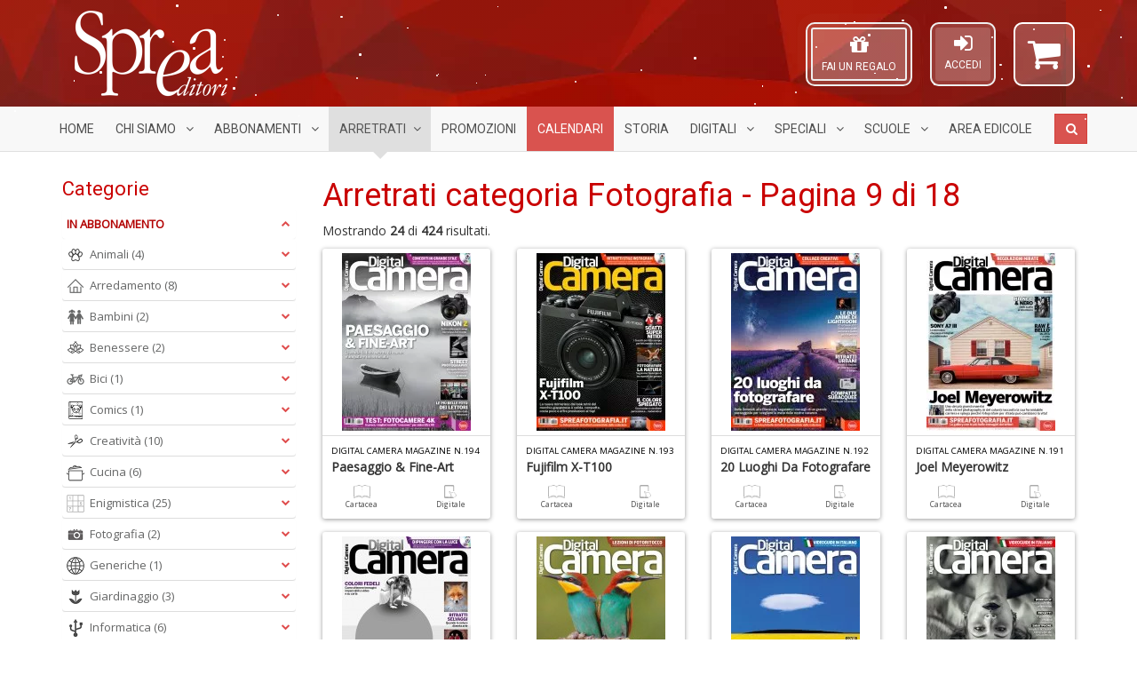

--- FILE ---
content_type: text/css
request_url: https://sprea.it/assets/css/A.animation,,_animation.css+skins,,_navbar-default.css,Mcc.CO3lZwkd7W.css.pagespeed.cf.a9YDfPVp4n.css
body_size: 1840
content:
@keyframes SlideRightToLeft{0%{-webkit-transform:translate(50px,0);-ms-transform:translate(50px,0);transform:translate(50px,0)}100%{-webkit-transform:none;-ms-transform:none;transform:none}}@-webkit-keyframes SlideRightToLeft{0%{-webkit-transform:translate(50px,0);transform:translate(50px,0)}100%{-webkit-transform:none;transform:none}}.navbar .navbar-left .dropdown-menu.SlideEndToStart,.navbar .navbar-left.SlideEndToStart .dropdown-menu,.navbar .navbar-nav .dropdown-menu.SlideRightToLeft,.navbar .navbar-nav.SlideRightToLeft .dropdown-menu,.navbar .navbar-right .dropdown-menu.SlideStartToEnd,.navbar .navbar-right.SlideStartToEnd .dropdown-menu,.navbar.SlideEndToStart .navbar-left .dropdown-menu,.navbar.SlideRightToLeft .navbar-nav .dropdown-menu,.navbar.SlideStartToEnd .navbar-right .dropdown-menu{-webkit-animation-name:SlideRightToLeft;animation-name:SlideRightToLeft}@media (min-width:768px){.navbar .navbar-nav .dropdown-menu,.navbar .navbar-nav .dropdown-menu[data-duration="normal"],.navbar .navbar-nav[data-duration="normal"] .dropdown-menu,.navbar[data-duration="normal"] .navbar-nav .dropdown-menu{-webkit-animation-duration:.5s;-moz-animation-duration:.5s;-o-animation-duration:.5s;animation-duration:.5s}.navbar .navbar-nav .dropdown-menu.no-animation,.navbar .navbar-nav .no-animation .dropdown-menu,.navbar .navbar-nav li[class*="-onclick"]>.dropdown-menu.collapse:not(.in):not(.collapsing),.navbar .navbar-nav li[class*="-onhover"].no-fix:not(:hover)>.dropdown-menu:not(.collapsing),.navbar .navbar-nav li[class*="-onhover"]:not(.no-fix):not(:hover)>.dropdown-menu:not(.in):not(.collapsing),.navbar .navbar-nav li[class*=collapse-]>.dropdown-menu{-moz-animation-name:none!important;-o-animation-name:none!important;animation-name:none!important;-webkit-animation-name:none!important}}.navbar.navbar-default{background:#f8f8f8;border-color:#dfdfdf;color:#4f4f4f}.navbar.navbar-default .navbar-collapse{background-color:#f8f8f8;border-color:#dfdfdf}.navbar.navbar-default .navbar-text{color:#4f4f4f}.navbar.navbar-default a.navbar-link{color:#4f4f4f;background-color:transparent}.navbar.navbar-default a.navbar-link:focus,.navbar.navbar-default a.navbar-link:hover{color:#5f5f5f;background-color:transparent}.navbar.navbar-default .navbar-brand{color:#4f4f4f;background-color:transparent}.navbar.navbar-default .navbar-brand:focus,.navbar.navbar-default .navbar-brand:hover{color:#343434;background-color:transparent}.navbar.navbar-default .navbar-toggle{border-color:#acacac!important;background-color:transparent}.navbar.navbar-default .navbar-toggle .icon-bar{background-color:#acacac}.navbar.navbar-default .navbar-toggle:focus,.navbar.navbar-default .navbar-toggle:hover{border-color:#888!important;background-color:#dcdcdc!important}.navbar.navbar-default .navbar-toggle:focus .icon-bar,.navbar.navbar-default .navbar-toggle:hover .icon-bar{background-color:#888}.navbar.navbar-default .navbar-nav>li.divider{background-color:#dfdfdf}.navbar.navbar-default .btn-default{color:#343434;background-color:#fff;border-color:#cdcdcd}.navbar.navbar-default .btn-default.active,.navbar.navbar-default .btn-default:active,.navbar.navbar-default .btn-default:focus,.navbar.navbar-default .btn-default:hover{color:#343434;background-color:#e9e9e9;border-color:#acacac}.navbar.navbar-default .form-control{color:#5f5f5f;background-color:#fff;border-color:#cdcdcd}.navbar.navbar-default .form-control:focus{-webkit-box-shadow:inset 0 1px 1px transparent , 0 0 5px #dfdfdf;box-shadow:inset 0 1px 1px transparent , 0 0 5px #dfdfdf}.navbar.navbar-default input::-webkit-input-placeholder,.navbar.navbar-default textarea::-webkit-input-placeholder{color:rgba(95,95,95,.3)}.navbar.navbar-default input::-moz-placeholder,.navbar.navbar-default textarea::-moz-placeholder{color:rgba(95,95,95,.3)}.navbar.navbar-default input:-ms-input-placeholder,.navbar.navbar-default textarea:-ms-input-placeholder{color:rgba(95,95,95,.3)}.navbar.navbar-default input:-moz-placeholder,.navbar.navbar-default textarea:-moz-placeholder{color:rgba(95,95,95,.3)}.navbar.navbar-default .navbar-nav>li[class*="dropdown"].dropdown-onhover:hover>a,.navbar.navbar-default.dropdown-onhover .navbar-nav>li:hover>a[class*="dropdown"]{background-color:#dfdfdf}.navbar.navbar-default .navbar-nav>li>a{color:#595959;background-color:#f8f8f8}.navbar.navbar-default .navbar-nav>li:hover>a{color:#343434;background-color:#f8f8f8}.navbar.navbar-default .navbar-nav>li.active>a{color:#555;background-color:#dfdfdf}.navbar.navbar-default .navbar-nav>li.active:hover>a{color:#343434;background-color:#dfdfdf}.navbar.navbar-default .navbar-nav>li.open>a{color:#343434;background-color:#dfdfdf}.navbar.navbar-default .navbar-nav>li.open:hover>a{color:#343434;background-color:#dfdfdf}.navbar.navbar-default .navbar-nav>li.disabled>a{color:#c5c5c5;background-color:transparent}.navbar.navbar-default .navbar-nav>li.disabled:hover>a{color:#c5c5c5;background-color:transparent}@media (min-width:768px){.navbar.navbar-default .navbar-nav.dropdown-onhover.no-fix>li>a,.navbar.navbar-default .navbar-nav>li.dropdown-onhover.no-fix>a,.navbar.navbar-default.dropdown-onhover.no-fix .navbar-nav>li>a{color:#4f4f4f;background-color:#f8f8f8}.navbar.navbar-default .navbar-nav.dropdown-onhover.no-fix>li:hover>a,.navbar.navbar-default .navbar-nav>li.dropdown-onhover.no-fix:hover>a,.navbar.navbar-default.dropdown-onhover.no-fix .navbar-nav>li:hover>a{color:#343434;background-color:#dfdfdf}.navbar.navbar-default .navbar-nav.dropdown-onhover.no-fix>li.active>a,.navbar.navbar-default .navbar-nav>li.dropdown-onhover.no-fix.active>a,.navbar.navbar-default.dropdown-onhover.no-fix .navbar-nav>li.active>a{color:#555;background-color:#dfdfdf}.navbar.navbar-default .navbar-nav.dropdown-onhover.no-fix>li.active:hover>a,.navbar.navbar-default .navbar-nav>li.dropdown-onhover.no-fix.active:hover>a,.navbar.navbar-default.dropdown-onhover.no-fix .navbar-nav>li.active:hover>a{color:#343434;background-color:#dfdfdf}.navbar.navbar-default .navbar-nav.dropdown-onhover.no-fix>li.active.open>a,.navbar.navbar-default .navbar-nav>li.dropdown-onhover.no-fix.active.open>a,.navbar.navbar-default.dropdown-onhover.no-fix .navbar-nav>li.active.open>a{color:#555;background-color:#dfdfdf}.navbar.navbar-default .navbar-nav.dropdown-onhover.no-fix>li.open>a,.navbar.navbar-default .navbar-nav>li.dropdown-onhover.no-fix.open>a,.navbar.navbar-default.dropdown-onhover.no-fix .navbar-nav>li.open>a{color:#4f4f4f;background-color:#f8f8f8}.navbar.navbar-default .navbar-nav.dropdown-onhover.no-fix>li.open:hover>a,.navbar.navbar-default .navbar-nav>li.dropdown-onhover.no-fix.open:hover>a,.navbar.navbar-default.dropdown-onhover.no-fix .navbar-nav>li.open:hover>a{color:#343434;background-color:#dfdfdf}.navbar.navbar-default .navbar-nav.dropdown-onhover.no-fix>li.disabled>a,.navbar.navbar-default .navbar-nav>li.dropdown-onhover.no-fix.disabled>a,.navbar.navbar-default.dropdown-onhover.no-fix .navbar-nav>li.disabled>a{color:#c5c5c5;background-color:transparent}.navbar.navbar-default .navbar-nav.dropdown-onhover.no-fix>li.disabled:hover>a,.navbar.navbar-default .navbar-nav>li.dropdown-onhover.no-fix.disabled:hover>a,.navbar.navbar-default.dropdown-onhover.no-fix .navbar-nav>li.disabled:hover>a{color:#c5c5c5;background-color:transparent}.navbar.navbar-default.dropdown-onhover:not(.no-fix) .navbar-nav:not(.no-fix)>li:not(.no-fix)>a,.navbar.navbar-default:not(.no-fix) .navbar-nav.dropdown-onhover:not(.no-fix)>li:not(.no-fix)>a,.navbar.navbar-default:not(.no-fix) .navbar-nav:not(.no-fix)>li.dropdown-onhover:not(.no-fix)>a{color:#4f4f4f;background-color:#f8f8f8}.navbar.navbar-default.dropdown-onhover:not(.no-fix) .navbar-nav:not(.no-fix)>li:not(.no-fix):hover>a,.navbar.navbar-default:not(.no-fix) .navbar-nav.dropdown-onhover:not(.no-fix)>li:not(.no-fix):hover>a,.navbar.navbar-default:not(.no-fix) .navbar-nav:not(.no-fix)>li.dropdown-onhover:not(.no-fix):hover>a{color:#343434;background-color:#dfdfdf}.navbar.navbar-default.dropdown-onhover:not(.no-fix) .navbar-nav:not(.no-fix)>li:not(.no-fix).active>a,.navbar.navbar-default:not(.no-fix) .navbar-nav.dropdown-onhover:not(.no-fix)>li:not(.no-fix).active>a,.navbar.navbar-default:not(.no-fix) .navbar-nav:not(.no-fix)>li.dropdown-onhover:not(.no-fix).active>a{color:#555;background-color:#dfdfdf}.navbar.navbar-default.dropdown-onhover:not(.no-fix) .navbar-nav:not(.no-fix)>li:not(.no-fix).active:hover>a,.navbar.navbar-default:not(.no-fix) .navbar-nav.dropdown-onhover:not(.no-fix)>li:not(.no-fix).active:hover>a,.navbar.navbar-default:not(.no-fix) .navbar-nav:not(.no-fix)>li.dropdown-onhover:not(.no-fix).active:hover>a{color:#343434;background-color:#dfdfdf}.navbar.navbar-default.dropdown-onhover:not(.no-fix) .navbar-nav:not(.no-fix)>li:not(.no-fix).open>a,.navbar.navbar-default:not(.no-fix) .navbar-nav.dropdown-onhover:not(.no-fix)>li:not(.no-fix).open>a,.navbar.navbar-default:not(.no-fix) .navbar-nav:not(.no-fix)>li.dropdown-onhover:not(.no-fix).open>a{color:#343434;background-color:#dfdfdf}.navbar.navbar-default.dropdown-onhover:not(.no-fix) .navbar-nav:not(.no-fix)>li:not(.no-fix).open:hover>a,.navbar.navbar-default:not(.no-fix) .navbar-nav.dropdown-onhover:not(.no-fix)>li:not(.no-fix).open:hover>a,.navbar.navbar-default:not(.no-fix) .navbar-nav:not(.no-fix)>li.dropdown-onhover:not(.no-fix).open:hover>a{color:#343434;background-color:#dfdfdf}.navbar.navbar-default.dropdown-onhover:not(.no-fix) .navbar-nav:not(.no-fix)>li:not(.no-fix).disabled>a,.navbar.navbar-default:not(.no-fix) .navbar-nav.dropdown-onhover:not(.no-fix)>li:not(.no-fix).disabled>a,.navbar.navbar-default:not(.no-fix) .navbar-nav:not(.no-fix)>li.dropdown-onhover:not(.no-fix).disabled>a{color:#c5c5c5;background-color:transparent}.navbar.navbar-default.dropdown-onhover:not(.no-fix) .navbar-nav:not(.no-fix)>li:not(.no-fix).disabled:hover>a,.navbar.navbar-default:not(.no-fix) .navbar-nav.dropdown-onhover:not(.no-fix)>li:not(.no-fix).disabled:hover>a,.navbar.navbar-default:not(.no-fix) .navbar-nav:not(.no-fix)>li.dropdown-onhover:not(.no-fix).disabled:hover>a{color:#c5c5c5;background-color:transparent}.navbar.navbar-default:not(.no-border) .navbar-nav li.dropdown-onhover:hover>a,.navbar.navbar-default:not(.no-border) .navbar-nav.dropdown-onhover>li:hover>a,.navbar.navbar-default:not(.no-border).dropdown-onhover .navbar-nav>li:hover>a{border-color:#dfdfdf}.navbar.navbar-default:not(.navbar-fixed-bottom):not(.no-border) .navbar-nav>.active>a:before{border-top-color:#dfdfdf}.navbar.navbar-default:not(.navbar-fixed-bottom):not(.no-border) .navbar-nav.dropdown-onhover>li:not(.disabled):hover>a:before,.navbar.navbar-default:not(.navbar-fixed-bottom):not(.no-border) .navbar-nav>.open>a:before,.navbar.navbar-default:not(.navbar-fixed-bottom):not(.no-border) .navbar-nav>li.dropdown-onhover:not(.disabled):hover>a:before{border-bottom-color:#dfdfdf}.navbar.navbar-default:not(.navbar-fixed-bottom):not(.no-border).dropdown-onhover .navbar-nav>li:not(.disabled):hover>a:before{border-bottom-color:#dfdfdf}.navbar.navbar-default:not(.navbar-fixed-bottom) .navbar-nav>.active>a:after{border-top-color:#dfdfdf}.navbar.navbar-default:not(.navbar-fixed-bottom) .navbar-nav>.active:hover>a:after{border-top-color:#dfdfdf}.navbar.navbar-default:not(.navbar-fixed-bottom) .navbar-nav.dropdown-onhover>li:not(.disabled):hover>a:after,.navbar.navbar-default:not(.navbar-fixed-bottom) .navbar-nav>.open>a:after,.navbar.navbar-default:not(.navbar-fixed-bottom) .navbar-nav>li.dropdown-onhover:not(.disabled):hover>a:after{border-bottom-color:#fff}.navbar.navbar-default:not(.navbar-fixed-bottom).dropdown-onhover .navbar-nav>li:not(.disabled):hover>a:after{border-bottom-color:#fff}.navbar.navbar-default.navbar-fixed-bottom:not(.no-border) .navbar-nav>.active>a:before{border-bottom-color:#dfdfdf}.navbar.navbar-default.navbar-fixed-bottom:not(.no-border) .navbar-nav.dropdown-onhover>li:not(.disabled):hover>a:before,.navbar.navbar-default.navbar-fixed-bottom:not(.no-border) .navbar-nav>.open>a:before,.navbar.navbar-default.navbar-fixed-bottom:not(.no-border) .navbar-nav>li.dropdown-onhover:not(.disabled):hover>a:before{border-top-color:#dfdfdf}.navbar.navbar-default.navbar-fixed-bottom:not(.no-border).dropdown-onhover .navbar-nav>li:not(.disabled):hover>a:before{border-top-color:#dfdfdf}.navbar.navbar-default.navbar-fixed-bottom .navbar-nav>.active>a:after{border-bottom-color:#dfdfdf}.navbar.navbar-default.navbar-fixed-bottom .navbar-nav.dropdown-onhover>li:not(.disabled):hover>a:after,.navbar.navbar-default.navbar-fixed-bottom .navbar-nav>.open>a:after,.navbar.navbar-default.navbar-fixed-bottom .navbar-nav>li.dropdown-onhover:not(.disabled):hover>a:after{border-top-color:#fff}.navbar.navbar-default.navbar-fixed-bottom.dropdown-onhover .navbar-nav>li:not(.disabled):hover>a:after{border-top-color:#fff}}.navbar.navbar-default .dropdown-menu{background:#fff;color:#4f4f4f;border-color:#dfdfdf;-webkit-box-shadow:0 9px 12px rgba(0,0,0,.17);box-shadow:0 9px 12px rgba(0,0,0,.17)}.navbar.navbar-default .navbar-nav.dropdown-onhover>li[class*="dropdown"]:hover,.navbar.navbar-default .navbar-nav>li[class*="dropdown"].dropdown-onhover:hover,.navbar.navbar-default.dropdown-onhover .navbar-nav>li[class*="dropdown"]:hover{background-color:#dfdfdf}.navbar.navbar-default a>span.desc{color:#929292}.navbar.navbar-default a:hover>span.desc{color:#929292}.navbar.navbar-default .dropdown-menu .btn-default{color:#343434;background-color:#fff;border-color:#cdcdcd}.navbar.navbar-default .dropdown-menu .btn-default.active,.navbar.navbar-default .dropdown-menu .btn-default:active,.navbar.navbar-default .dropdown-menu .btn-default:focus,.navbar.navbar-default .dropdown-menu .btn-default:hover{color:#343434;background-color:#e9e9e9;border-color:#acacac}.navbar.navbar-default .dropdown-menu li.dropdown-header{color:#4f4f4f}.navbar.navbar-default :not(li)>a{color:#62a2d8}.navbar.navbar-default :not(li)>a:hover{color:#44a5ff}.navbar.navbar-default .dropdown-menu>li>a{color:#4f4f4f;background-color:#fff}.navbar.navbar-default .dropdown-menu>li>a:hover{color:#4f4f4f;background-color:#f7f7f7}.navbar.navbar-default .navbar-nav>li .dropdown-menu:not([class*=collaps]){background-color:#fff;color:#4f4f4f;border-color:#dfdfdf;-webkit-box-shadow:0 9px 12px rgba(0,0,0,.17);box-shadow:0 9px 12px rgba(0,0,0,.17)}.navbar.navbar-default.navbar-fixed-bottom .navbar-nav>li .dropdown-menu:not([class*=collaps]){-webkit-box-shadow:0 -9px 12px rgba(0,0,0,.17);box-shadow:0 -9px 12px rgba(0,0,0,.17)}.navbar.navbar-default .dropdown-menu .form-control{color:#5f5f5f;background-color:#fff;border-color:#cdcdcd}.navbar.navbar-default .dropdown-menu .form-control:focus{-webkit-box-shadow:inset 0 1px 1px transparent , 0 0 5px #dfdfdf;box-shadow:inset 0 1px 1px transparent , 0 0 5px #dfdfdf}.navbar.navbar-default .dropdown-menu input::-webkit-input-placeholder,.navbar.navbar-default .dropdown-menu textarea::-webkit-input-placeholder{color:rgba(95,95,95,.3)}.navbar.navbar-default .dropdown-menu input::-moz-placeholder,.navbar.navbar-default .dropdown-menu textarea::-moz-placeholder{color:rgba(95,95,95,.3)}.navbar.navbar-default .dropdown-menu input:-ms-input-placeholder,.navbar.navbar-default .dropdown-menu textarea:-ms-input-placeholder{color:rgba(95,95,95,.3)}.navbar.navbar-default .dropdown-menu input:-moz-placeholder,.navbar.navbar-default .dropdown-menu textarea:-moz-placeholder{color:rgba(95,95,95,.3)}.navbar.navbar-default .navbar-nav .dropdown-menu>li[class*="-onclick"],.navbar.navbar-default .navbar-nav .dropdown-menu>li[class*="-onhover"]{color:#4f4f4f;background-color:#fff}.navbar.navbar-default .navbar-nav .dropdown-menu>li[class*="-onclick"]:hover>a,.navbar.navbar-default .navbar-nav .dropdown-menu>li[class*="-onhover"]:hover>a{color:#4f4f4f;background-color:#f7f7f7}.navbar.navbar-default .navbar-nav .dropdown-menu li:not(.list-group)>a{color:#4f4f4f;background-color:#fff}.navbar.navbar-default .navbar-nav .dropdown-menu li:not(.list-group)>a:hover{color:#4f4f4f;background-color:#f7f7f7}.navbar.navbar-default .navbar-nav .dropdown-menu li.active>a{color:#4f4f4f;background-color:#f7f7f7}.navbar.navbar-default .navbar-nav .dropdown-menu li.active>a:hover{color:#4f4f4f;background-color:#f7f7f7}.navbar.navbar-default .navbar-nav .dropdown-menu li[class*="-onhover"]>a:hover{color:#4f4f4f;background-color:#f7f7f7}.navbar.navbar-default .navbar-nav .dropdown-menu li.open>a,.navbar.navbar-default .navbar-nav .dropdown-menu li:not(.no-fix)>a.dropdown-toggle:not(.collapsed){color:#4f4f4f;background-color:#f7f7f7}.navbar.navbar-default .navbar-nav .dropdown-menu li.open>a:hover,.navbar.navbar-default .navbar-nav .dropdown-menu li:not(.no-fix)>a.dropdown-toggle:not(.collapsed):hover{color:#4f4f4f;background-color:#f7f7f7}.navbar.navbar-default .navbar-nav .dropdown-menu li.disabled>a{color:#b8b8b8;background-color:#fff}.navbar.navbar-default .navbar-nav .dropdown-menu li.disabled>a>span.desc{color:#c5c5c5}.navbar.navbar-default .navbar-nav .dropdown-menu li.disabled>a:hover>span.desc{color:#c5c5c5}.navbar.navbar-default .navbar-nav .dropdown-menu li.disabled>a:hover{color:#b8b8b8;background-color:#fff}.navbar.navbar-default .navbar-nav li:not(.dropdown)>.dropdown-grid-wrapper>.dropdown-menu.bordered:not(.no-padding):after,.navbar.navbar-default .navbar-nav li:not(.dropdown)>.dropdown-menu.bordered:not(.no-padding):after{outline-color:#e6e6e6}.navbar.navbar-default .dropdown-menu li.divider,.navbar.navbar-default .h-divided>:after,.navbar.navbar-default .h-divided>:first-child:before,.navbar.navbar-default .h-divider:after,.navbar.navbar-default .v-divided>:after,.navbar.navbar-default .v-divided>:before{background-color:#e6e6e6}.navbar.navbar-default .divided>:before{border-color:#e6e6e6}@media (max-width:767px){.navbar.navbar-default .navbar-nav li.xs-hover>a{color:#4f4f4f;background-color:#f8f8f8}.navbar.navbar-default .navbar-nav li.xs-hover>a:hover{color:#343434;background-color:#dfdfdf}.navbar.navbar-default .navbar-nav li.xs-hover.open:not(.no-fix)>a{color:#343434;background-color:#dfdfdf}.navbar.navbar-default .navbar-nav li.xs-hover.open:not(.no-fix)>a:hover{color:#343434;background-color:#dfdfdf}.navbar.navbar-default .navbar-nav li.xs-hover.no-fix>a{color:#4f4f4f;background-color:#f8f8f8}.navbar.navbar-default .navbar-nav li.xs-hover.no-fix>a:hover{color:#343434;background-color:#dfdfdf}.navbar.navbar-default .navbar-collapse .navbar-nav>.navbar-form,.navbar.navbar-default .navbar-collapse .navbar-nav>.navbar-text,.navbar.navbar-default .navbar-collapse .navbar-nav>a.navbar-link,.navbar.navbar-default .navbar-collapse .navbar-nav>li,.navbar.navbar-default .navbar-collapse>.navbar-form,.navbar.navbar-default .navbar-collapse>.navbar-text,.navbar.navbar-default .navbar-collapse>a.navbar-link{border-bottom-color:#e7e7e7!important;-webkit-box-shadow:0 1px 0 #fff!important;box-shadow:0 1px 0 #fff!important}.navbar.navbar-default .navbar-nav .dropdown-menu .divider{background-color:#e6e6e6}.navbar.navbar-default .navbar-nav>li>.dropdown-grid-wrapper>.dropdown-menu,.navbar.navbar-default .navbar-nav>li>.dropdown-menu{border-top-color:#e6e6e6!important;-webkit-box-shadow:0 -1px 0 #dfdfdf!important;box-shadow:0 -1px 0 #dfdfdf!important}}

--- FILE ---
content_type: application/javascript; charset=utf-8
request_url: https://cdn.jsdelivr.net/jquery.cookiefy/1.0.4/jquery.cookiefy.min.js
body_size: 2403
content:
/**
 * jquery.cookiefy - Lightweight jQuery plugin to the EU cookie laws
 * @version: v1.0.3 (2016-07-27 12:39:40)
 * @documentation: https://kmarryo.github.io/jquery.cookiefy/
 * @author: Mario Lemke (https://github.com/kmarryo)
 * @license: MIT
 */
function set_cookie(e,t,i){"undefined"==typeof i&&(i="360");var o=new Date;o.setDate(o.getDate()+i);var n=escape(t)+(null==i?"":"; expires="+o.toUTCString());document.cookie=e+"="+n}function get_cookie(e){var t,i,o,n=document.cookie.split(";");for(t=0;t<n.length;t++)if(i=n[t].substr(0,n[t].indexOf("=")),o=n[t].substr(n[t].indexOf("=")+1),i=i.replace(/^\s+|\s+$/g,""),i==e)return unescape(o);return!1}!function(e,t,i,o){"use strict";function n(t,i){this.element=t,this.settings=e.extend(d,i),this._defaults=d,this._name=c,this.init()}var c="cookiefy",d={devMode:!1,zIndex:50,backgroundColor:"#bebebe",color:"#000",borderTop:"1px solid #000",displayedHtml:"We use cookies to ensure that we give you the best experience on our website. If you continue, you agree with <strong>our cookie policy</strong>.",cssPrefix:c+"_",closeButtonUrl:"[data-uri]"};e.extend(n.prototype,{init:function(){var t=this.settings,i=this.element,o={width:"100%",display:"none",position:"fixed",bottom:0,left:0,opacity:.9,padding:"15px 0",textAlign:"center",backgroundColor:t.backgroundColor,color:t.color,borderTop:t.borderTop,boxShadow:"0px 1px 4px 1px rgba(64,64,64,1)",zIndex:t.zIndex};"undefined"!=typeof t.fontFamily&&(o.fontFamily=t.fontFamily),"undefined"!=typeof t.fontSize&&(o.fontSize=t.fontSize),"undefined"!=typeof t.fontSize&&(o.fontSize=t.fontSize);var n=e("<div />",{id:t.cssPrefix+"bar",css:o}),c=function(){var o=e("<div/>",{html:t.displayedHtml,id:t.cssPrefix+"cookie-text",css:{paddingLeft:"10%",paddingRight:"15%"}}),c={textDecoration:"underline",cursor:"pointer",position:"absolute",top:"50%",right:"3%",width:"auto",maxHeight:"2rem",transform:"translateY(-50%)"},d=e("<img/>",{id:t.cssPrefix+"close",src:t.closeButtonUrl,css:c}).on("click",function(){s()});n.append(o),n.append(d),n.find("a").css("text-decoration","underline"),e(i).append(n)},d=function(){n.fadeIn(500)},s=function(){n.fadeOut(500,function(){e(this).remove()})},u=function(){set_cookie(t.cssPrefix+"cookie",!0)},l=function(){return get_cookie(t.cssPrefix+"cookie")};!t.devMode&&l()||(u(),c(),d())}}),e.fn[c]=function(t){return this.each(function(){e.data(this,"plugin_"+c)||e.data(this,"plugin_"+c,new n(this,t))})}}(jQuery,window,document);